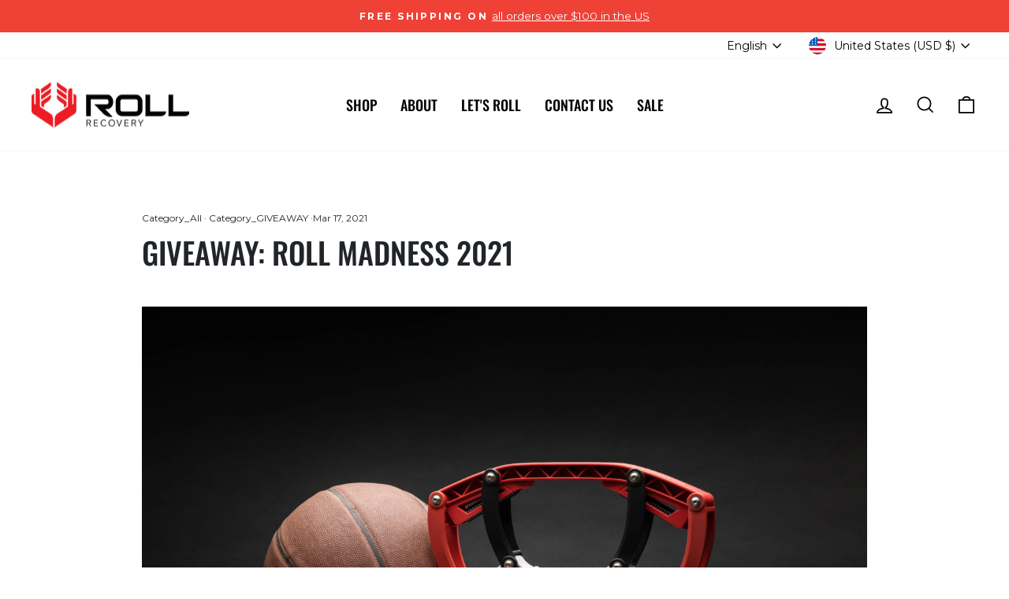

--- FILE ---
content_type: text/css
request_url: https://tags.srv.stackadapt.com/sa.css
body_size: -11
content:
:root {
    --sa-uid: '0-152eba3d-c249-569e-55de-bdd60f36185f';
}

--- FILE ---
content_type: text/plain; charset=utf-8
request_url: https://tags.srv.stackadapt.com/saq_pxl?uid=JitGvbKVbDYOIWAtla2B7Q&is_js=true&landing_url=https%3A%2F%2Frollrecovery.com%2Fblogs%2Fblog%2Fgiveaway-roll-madness-2021&t=GIVEAWAY%3A%20ROLL%20Madness%202021%20%E2%80%93%20ROLL%20Recovery&tip=HrDNwMeetL6qjFnm4Lg3tGOhJhgDIui_OCVYwlQNmJg&host=https%3A%2F%2Frollrecovery.com&l_src=&l_src_d=&u_src=&u_src_d=&shop=true&sa-user-id-v3=s%253AAQAKIAxEOggr1iiHIECD1cMyHuctKQ4_QT7plcoHFA6qn9bzELcBGAQgnerxywYwAToE_kXKCEIE5WK3hQ.x8f0TLL6Qz6XcFOpBZ2CKkQNAggpkXMB0Q09zgRSRq4&sa-user-id-v2=s%253AFS66PcJJVp5V3r3WDzYYXwOKsn0.2GI%252Bwc0%252FVeYFizvT7sKypZl1WqSLz7rp5i4%252ByZbTwFM&sa-user-id=s%253A0-152eba3d-c249-569e-55de-bdd60f36185f.tcdQgvKW56HmSeVHzZd2nikxyDA4dobjshUO%252FlRm4gM
body_size: 19
content:
{"conversion_tracker_uids":null,"retargeting_tracker_uids":["cM8tk0VGoP0AAB4YRnVJme"],"lookalike_tracker_uids":null}

--- FILE ---
content_type: image/svg+xml
request_url: https://rollrecovery.com/cdn/shop/files/icon-physical-therapy.svg?v=1719268602
body_size: 1920
content:
<svg viewBox="0 0 56.025 59.31" height="59.31" width="56.025" xmlns="http://www.w3.org/2000/svg">
  <g transform="translate(-10.568 -8.24)" id="icon-physical-therapy">
    <g transform="translate(14.837 8.24)" data-name="Group 78" id="Group_78">
      <g transform="translate(18.707)" data-name="Group 71" id="Group_71">
        <path fill="#fff" transform="translate(-42.908 -8.24)" d="M52.367,9.888a5.835,5.835,0,0,0-6.484-1.113c-2.059.988-2.989,3.584-2.975,5.735.016,2.646,2.214,4.749,4.646,5.452a5.644,5.644,0,0,0,6.361-2.27c1.6-2.609.426-5.789-1.547-7.8-.961-.982-2.467.526-1.507,1.507a4.676,4.676,0,0,1,1.493,4.629,3.3,3.3,0,0,1-3.6,2.024,4.387,4.387,0,0,1-3.664-2.977,4.622,4.622,0,0,1,1.376-4.162,3.563,3.563,0,0,1,4.4.486C51.845,12.351,53.354,10.846,52.367,9.888Z" data-name="Path 82" id="Path_82"></path>
      </g>
      <g transform="translate(0 14.235)" data-name="Group 72" id="Group_72">
        <path fill="#fff" transform="translate(-16.576 -28.277)" d="M33.2,33.036l-8.125.293c-1.2.043-2.41.126-3.613.117-.844-.006-1.97-.045-2.5-.817a1.453,1.453,0,0,1,.61-2.165,2.619,2.619,0,0,1,1.407,0,16.48,16.48,0,0,0,2,.183c2.587.045,5.186-.072,7.774-.09q7.968-.055,15.936.061,4.022.059,8.043.161c1.087.028,2.173.077,3.26.036a7.875,7.875,0,0,1,3.2.121,1.074,1.074,0,0,1-.077,2.06,20.521,20.521,0,0,1-3.955.094q-4.583.012-9.16-.247c-1.37-.076-1.366,2.056,0,2.131q4.752.262,9.513.245c2.339-.011,6.054.453,6.513-2.691a3.423,3.423,0,0,0-1.17-3.041,5.067,5.067,0,0,0-3.414-.849c-2.956.017-5.9-.027-8.861-.085q-9.56-.19-19.123-.133-2.479.015-4.958.046a39.411,39.411,0,0,1-4.626-.021c-1.282-.136-2.413-.406-3.593.3a3.522,3.522,0,0,0-1.7,2.867,3.637,3.637,0,0,0,1.841,3.321,7.3,7.3,0,0,0,3.83.632c3.651-.116,7.3-.263,10.951-.4,1.368-.05,1.374-2.181,0-2.131Z" data-name="Path 83" id="Path_83"></path>
      </g>
      <g transform="translate(15.567 18.89)" data-name="Group 73" id="Group_73">
        <path fill="#fff" transform="translate(-38.488 -34.83)" d="M53.974,36.965l.6.047-1.066-1.066-.58,13.483c-.193,4.492-.433,8.988-.344,13.486.043,2.146.126,4.29.2,6.434.018.573.044,1.146.055,1.719a2.21,2.21,0,0,1-.121,1.184,1.278,1.278,0,0,1-1.709.248c-1.738-1.029-1.4-3.772-1.385-5.457q.03-3.327.06-6.654.017-1.838.033-3.677a21.68,21.68,0,0,0-.029-3.658c-.394-2.374-2.908-2.429-4.752-1.9a1.1,1.1,0,0,0-.782,1.027,98.076,98.076,0,0,0-.233,12.286c.09,2.006.335,4,.439,6a3.116,3.116,0,0,1-.5,2.291,1.921,1.921,0,0,1-2.164.119c-.756-.35-.754-1.267-.789-2.013A30.228,30.228,0,0,1,41,67.843c.112-2.08-.176-4.109-.263-6.182-.167-3.985.377-7.952.5-11.93.141-4.562-.711-9.065-.605-13.631a1.066,1.066,0,0,0-2.131,0c-.106,4.566.746,9.069.605,13.631s-.785,9.085-.384,13.646a31.207,31.207,0,0,1,.191,3.456c-.026,1.122-.146,2.241-.148,3.363,0,1.873.248,3.956,2.236,4.692,1.731.641,3.678.521,4.772-1.129,1.173-1.769.642-4.04.487-6.009a97.8,97.8,0,0,1,.031-15.571L45.5,53.206c.708-.2,1.995-.658,2.109.416a32.3,32.3,0,0,1-.03,3.614l-.064,7c-.029,3.235-.95,9.681,3.552,10.537a3.233,3.233,0,0,0,3.789-2.192,11.556,11.556,0,0,0,.056-3.236L54.8,65.911c-.15-4.65-.05-9.276.149-13.923q.344-8.021.69-16.042a1.087,1.087,0,0,0-1.066-1.066l-.6-.047c-1.368-.107-1.36,2.025,0,2.131Z" data-name="Path 84" id="Path_84"></path>
      </g>
      <g transform="translate(28.686 3.608)" data-name="Group 74" id="Group_74">
        <path fill="#fff" transform="translate(-56.953 -13.319)" d="M58.77,25.679a46.831,46.831,0,0,0,5.137-4.83q1.189-1.3,2.276-2.7a15.07,15.07,0,0,1,1.927-2.4c.846-.705,1.686.113,2.34.715.246.227.934.717.926,1.088s-.779.969-1.007,1.2l-5.618,5.62a1.066,1.066,0,0,0,1.507,1.507l5.318-5.318a5.849,5.849,0,0,0,1.877-2.541,2.994,2.994,0,0,0-1.223-2.8,6.455,6.455,0,0,0-2.672-1.8,3.117,3.117,0,0,0-2.877.758,14.53,14.53,0,0,0-1.863,2.289c-.66.861-1.358,1.7-2.08,2.5a46.8,46.8,0,0,1-5.475,5.2,1.074,1.074,0,0,0,0,1.507,1.089,1.089,0,0,0,1.507,0Z" data-name="Path 85" id="Path_85"></path>
      </g>
      <g transform="translate(4.079 4.01)" data-name="Group 75" id="Group_75">
        <path fill="#fff" transform="translate(-22.318 -13.885)" d="M30.5,24.311a66.446,66.446,0,0,1-4.824-4.936c-.559-.636-1.578-1.5-1.094-2.411a1.3,1.3,0,0,1,2.033-.627,22.907,22.907,0,0,1,2.526,2.209q1.332,1.21,2.646,2.438,2.629,2.457,5.188,4.988c.977.965,2.484-.541,1.507-1.507q-3.151-3.113-6.405-6.118c-1.085-1-2.173-2-3.282-2.975A4.428,4.428,0,0,0,25.5,13.9a3.821,3.821,0,0,0-2.86,2.187,3.319,3.319,0,0,0,.543,3.612A47.909,47.909,0,0,0,29,25.818c1.006.93,2.517-.574,1.507-1.507Z" data-name="Path 86" id="Path_86"></path>
      </g>
      <g transform="translate(4.664 26.991)" data-name="Group 76" id="Group_76">
        <path fill="#fff" transform="translate(-23.14 -46.232)" d="M34.509,46.941c-1.234,3.031-2.466,6.1-3.841,9.073-1.419,3.067-3.146,5.977-4.656,9a47.241,47.241,0,0,0-2.051,4.648c-.468,1.26-1.344,3.061-.4,4.3a4.23,4.23,0,0,0,4.253,1.375,5.352,5.352,0,0,0,2.968-3.164c1.52-3.32,3.544-6.335,5.378-9.482a1.066,1.066,0,0,0-1.84-1.076c-1.406,2.411-2.958,4.738-4.273,7.2a30.238,30.238,0,0,1-1.837,3.639,1.871,1.871,0,0,1-1.494.915,2.23,2.23,0,0,1-.943-.374c-.367-.21-.531-.3-.426-.728a36.068,36.068,0,0,1,3.436-7.975c1.381-2.619,2.85-5.2,4.05-7.907,1.3-2.929,2.526-5.906,3.734-8.873.516-1.27-1.545-1.822-2.055-.566Z" data-name="Path 87" id="Path_87"></path>
      </g>
      <g transform="translate(30.052 26.333)" data-name="Group 77" id="Group_77">
        <path fill="#fff" transform="translate(-58.877 -45.305)" d="M58.954,60.884c.867,2.239,1.762,4.467,2.647,6.7q.6,1.511,1.192,3.026a13.685,13.685,0,0,0,1.575,3.3,4.713,4.713,0,0,0,5.366,1.939c2.362-.928,2.681-3.274,1.972-5.448-1.944-5.973-4.812-11.634-7.346-17.376-1.054-2.389-2.088-4.788-3.171-7.164-.568-1.246-2.406-.164-1.84,1.076,1.913,4.194,3.723,8.437,5.6,12.648.835,1.875,1.762,3.714,2.58,5.595a43.444,43.444,0,0,1,2.326,6.475c.578,2.27-1.81,2.929-3.287,1.549a7.436,7.436,0,0,1-1.619-2.9q-.639-1.645-1.293-3.285c-.886-2.231-1.78-4.459-2.647-6.7-.49-1.267-2.552-.716-2.055.566Z" data-name="Path 88" id="Path_88"></path>
      </g>
    </g>
    <g transform="translate(10.569 32.534)" data-name="Group 81" id="Group_81">
      <g transform="translate(0 0.001)" data-name="Group 79" id="Group_79">
        <path fill="#fff" transform="translate(-10.569 -42.437)" d="M19.379,42.6q-4.043,2.423-8.292,4.476a1.054,1.054,0,0,0-.509,1.062,1.1,1.1,0,0,0,.763.886,66.081,66.081,0,0,1,8.294,3.964,1.078,1.078,0,0,0,1.6-.92q.2-3.009.4-6.02.048-.718.1-1.437a2.556,2.556,0,0,0-.171-1.478c-.546-.957-2.267-.953-2.477.276a1.1,1.1,0,0,0,.745,1.311,1.074,1.074,0,0,0,1.311-.745l-.047.114-.382.382-.675.02-.382-.382c-.055-.08,0-.065-.023.053-.029.171-.024.366-.036.539q-.036.539-.072,1.078-.068,1.034-.137,2.067-.14,2.111-.28,4.223l1.6-.92a69.934,69.934,0,0,0-8.8-4.179q.127.974.254,1.948,4.245-2.05,8.292-4.476A1.067,1.067,0,0,0,19.379,42.6Z" data-name="Path 89" id="Path_89"></path>
      </g>
      <g transform="translate(44.836)" data-name="Group 80" id="Group_80">
        <path fill="#fff" transform="translate(-73.678 -42.436)" d="M74.984,44.436q4.043,2.423,8.292,4.476.127-.974.254-1.948a70.133,70.133,0,0,0-8.8,4.179l1.6.92q-.14-2.111-.28-4.223-.068-1.034-.137-2.067-.036-.539-.072-1.078c-.01-.15-.021-.3-.03-.449-.006-.11.05-.257-.028-.144l-.382.382-.675-.02-.382-.382-.047-.114a1.075,1.075,0,0,0,1.311.745,1.09,1.09,0,0,0,.745-1.311,1.346,1.346,0,0,0-2.443-.326,2.335,2.335,0,0,0-.21,1.439q.051.764.1,1.527.2,3.009.4,6.02a1.078,1.078,0,0,0,1.6.92A66.129,66.129,0,0,1,84.1,49.017a1.084,1.084,0,0,0,.763-.886,1.055,1.055,0,0,0-.509-1.062q-4.245-2.05-8.292-4.476a1.067,1.067,0,0,0-1.076,1.842Z" data-name="Path 90" id="Path_90"></path>
      </g>
    </g>
  </g>
</svg>
